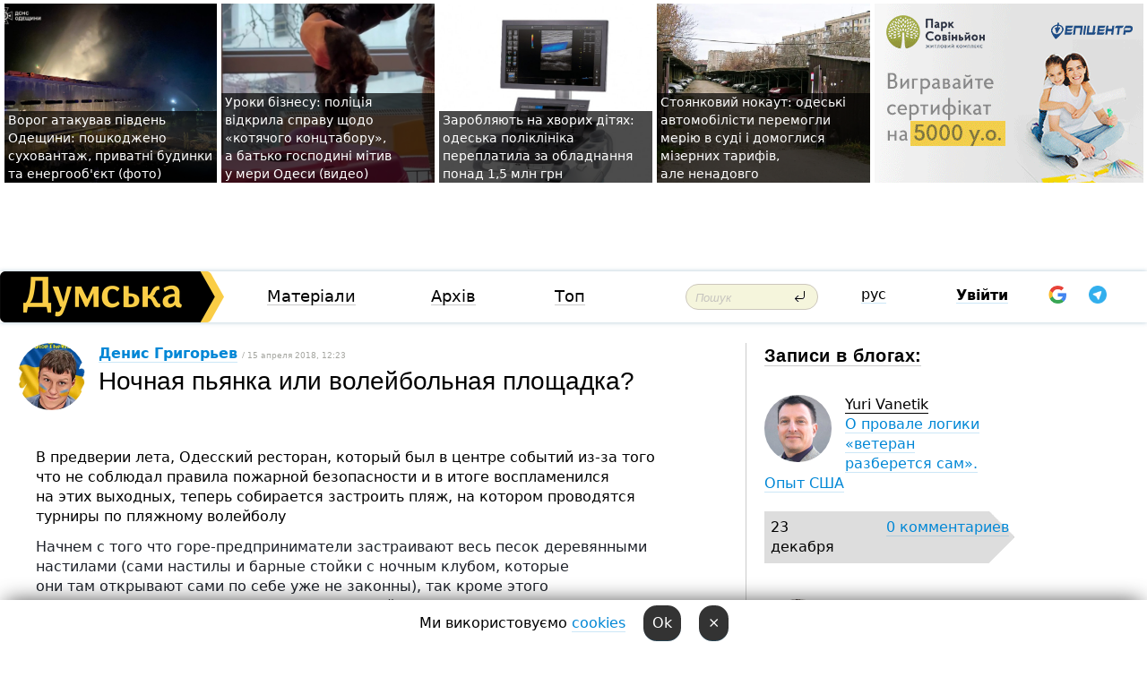

--- FILE ---
content_type: text/html; charset=windows-1251
request_url: https://dumskaya.net/post/nochnaya-pyanka-ili-voleybolnaya-ploshchadka/author/
body_size: 16980
content:
<!DOCTYPE html PUBLIC "-//W3C//DTD XHTML 1.0 Transitional//EN" "http://www.w3.org/TR/xhtml1/DTD/xhtml1-transitional.dtd">
<html>
<head>
<meta http-equiv="Content-Type" content="text/html; charset=windows-1251" />
<title>Денис Григорьев. Ночная пьянка или волейбольная площадка? </title>
<meta name="apple-itunes-app" content="app-id=980928710">
<meta name="google-play-app" content="app-id=com.wininteractive.dumskaya">
<meta property="fb:app_id" content="192205030793137" />
<meta name="robots" content="max-image-preview:standard">

<meta http-equiv="X-UA-Compatible" content="IE=edge" />
<meta name="geo.position" content="46.466667;30.733333" />
<meta name="ICBM" content="46.466667, 30.733333" />
<meta name="geo.placename" content="Odessa, Ukraine" />
<meta name="geo.region" content="ua" />
<meta name="google-signin-client_id" content="192778080836-sl2lvtcv4ptsj6cgpp99iq5cgldh1bmq.apps.googleusercontent.com">
 <link rel="stylesheet" type="text/css" href="/css/main28.css?5" media="screen" />

<link rel="stylesheet" type="text/css" href="/css/print.css" media="print" />




<!--[if IE]>
<link rel="stylesheet" type="text/css" href="/css/ie.css"  media="screen"/>
<![endif]-->
<link rel="SHORTCUT ICON" href="/i3/favicon.png" />



<!-- Google tag (gtag.js) 
<script async src="https://www.googletagmanager.com/gtag/js?id=G-2EMXL010BL"></script>
<script>
  window.dataLayer = window.dataLayer || [];
  function gtag(){dataLayer.push(arguments);}
  gtag('js', new Date());

  gtag('config', 'G-2EMXL010BL');
</script>


<script async src="https://securepubads.g.doubleclick.net/tag/js/gpt.js"></script>
-->


<script type="text/javascript" src="/js/lightbox2/js/prototype.js"></script>
<script type="text/javascript" src="/js/lightbox2/js/scriptaculous.js?load=effects,builder"></script>
<script type="text/javascript" src="/js/lightbox2/js/lightbox.js"></script>
<link rel="stylesheet" href="/js/lightbox2/css/lightbox.css" type="text/css" media="screen" /> <script type="text/javascript" src="/js/main5.js?3"></script>
 	
<link rel="image_src" href="http://dumskaya.net/pics/userpics/userpic37388.jpg" />
<meta property="og:image" content="http://dumskaya.net/pics/userpics/userpic37388.jpg"/><script type="text/javascript" src="/js/swfobject.js"></script>
<!--<script type="text/javascript" src="/js/adriver.core.2.js"></script>-->
<script src="https://apis.google.com/js/platform.js" async defer></script>


<!-- Meta Pixel Code -->
<script>
  !function(f,b,e,v,n,t,s)
  {if(f.fbq)return;n=f.fbq=function(){n.callMethod?
  n.callMethod.apply(n,arguments):n.queue.push(arguments)};
  if(!f._fbq)f._fbq=n;n.push=n;n.loaded=!0;n.version='2.0';
  n.queue=[];t=b.createElement(e);t.async=!0;
  t.src=v;s=b.getElementsByTagName(e)[0];
  s.parentNode.insertBefore(t,s)}(window, document,'script',
  'https://connect.facebook.net/en_US/fbevents.js');
  fbq('init', '194518193344446');
  fbq('track', 'PageView');
</script>
<noscript><img height="1" width="1" style="display:none"
  src="https://www.facebook.com/tr?id=194518193344446&ev=PageView&noscript=1"
/></noscript>
<!-- End Meta Pixel Code -->


</head>




<body onload="" >

<header>

<noindex class=counter>
</noindex>

<div id=tops style='max-width:100%; width:100%;'>
<a name=top></a>

<!-- 2 2    --><!-- banner 1179 ЗАРС_ПК: priority: 2 shows:0<Br> --><!-- banner 1165 зезман2: priority: 1 shows:0<Br> --><!-- [ 0 ]--><table width=100% style='margin-top:3px;'><tr>
<td>


<table class=topstable style='width:100%; max-width:100%'><tr>
<td style='width:3px;'>&nbsp;</td>



<td class=tops style='background: url(/pics/b6/newsvideopic_vrag-atakoval-yug-odesskoy-oblasti-povrezhden-su189814_54313.jpg) no-repeat; 
background-position: center top; background-size:cover; text-indent:0; padding:0 ;height:200px; vertical-align:bottom; ; cursor: pointer;' onclick="window.location='/news/vrag-atakoval-yug-odesskoy-oblasti-povrezhden-su-189814/';">
<div style='margin-left:4px; margin-right:4px; box-shadow: 4px 0 0 rgba(0,0,0,0.7), -4px 0 0 rgba(0,0,0,0.7); background:rgba(0,0,0,0.7);'><a href=/news/vrag-atakoval-yug-odesskoy-oblasti-povrezhden-su-189814/ style='text-indent:0; color:#fff; font-size:14px;
   display: inline; margin-bottom:0; line-height:20px; border: none; text-decoration: none;'>Ворог атакував південь Одещини: пошкоджено суховантаж, приватні будинки та&nbsp;енергооб'єкт (фото) </a></div>
</td>
<td style='width:3px;'>&nbsp;</td>
<td class=tops style='background: url(/pics/b9/13377newsvideopic_startapy-na-boli-otetc-hozyayki-koshachego-kontc1766421539189808.jpg) no-repeat; 
background-position: center top; background-size:cover; text-indent:0; padding:0 ;height:200px; vertical-align:bottom; ; cursor: pointer;' onclick="window.location='/news/startapy-na-boli-otetc-hozyayki-koshachego-kontc-189808/';">
<div style='margin-left:4px; margin-right:4px; box-shadow: 4px 0 0 rgba(0,0,0,0.7), -4px 0 0 rgba(0,0,0,0.7); background:rgba(0,0,0,0.7);'><a href=/news/startapy-na-boli-otetc-hozyayki-koshachego-kontc-189808/ style='text-indent:0; color:#fff; font-size:14px;
   display: inline; margin-bottom:0; line-height:20px; border: none; text-decoration: none;'>Уроки бізнесу: поліція відкрила справу щодо «котячого концтабору», а&nbsp;батько господині мітив у&nbsp;мери Одеси (видео) </a></div>
</td>
<td style='width:3px;'>&nbsp;</td>
<td class=tops style='background: url(/pics/b8/newsvideopic_korruptcionnaya-arifmetika-na-bolnyh-detyah189755_59744.jpg) no-repeat; 
background-position: center top; background-size:cover; text-indent:0; padding:0 ;height:200px; vertical-align:bottom; ; cursor: pointer;' onclick="window.location='/news/korruptcionnaya-arifmetika-na-bolnyh-detyah-189755/';">
<div style='margin-left:4px; margin-right:4px; box-shadow: 4px 0 0 rgba(0,0,0,0.7), -4px 0 0 rgba(0,0,0,0.7); background:rgba(0,0,0,0.7);'><a href=/news/korruptcionnaya-arifmetika-na-bolnyh-detyah-189755/ style='text-indent:0; color:#fff; font-size:14px;
   display: inline; margin-bottom:0; line-height:20px; border: none; text-decoration: none;'>Заробляють на&nbsp;хворих дітях: одеська поліклініка переплатила за&nbsp;обладнання понад 1,5&nbsp;млн&nbsp;грн&nbsp;</a></div>
</td>
<td style='width:3px;'>&nbsp;</td>
<td class=tops style='background: url(/pics/b2/40098newsvideopic_pobeda-avtomobilistov-ne-nenadolgo-sud-priznal-n1765985282189769.jpg) no-repeat; 
background-position: center top; background-size:cover; text-indent:0; padding:0 ;height:200px; vertical-align:bottom; ; cursor: pointer;' onclick="window.location='/news/pobeda-avtomobilistov-ne-nenadolgo-sud-priznal-n-189769/';">
<div style='margin-left:4px; margin-right:4px; box-shadow: 4px 0 0 rgba(0,0,0,0.7), -4px 0 0 rgba(0,0,0,0.7); background:rgba(0,0,0,0.7);'><a href=/news/pobeda-avtomobilistov-ne-nenadolgo-sud-priznal-n-189769/ style='text-indent:0; color:#fff; font-size:14px;
   display: inline; margin-bottom:0; line-height:20px; border: none; text-decoration: none;'>Стоянковий нокаут: одеські автомобілісти перемогли мерію в&nbsp;суді і&nbsp;домоглися мізерних тарифів, але&nbsp;ненадовго </a></div>
</td>
<td style='width:3px;'>&nbsp;</td>
</tr></table>

</td>




<td height=214 width=304>
<!--!2--><!--ban2--> <noindex><a href=/ad//click/?ban=1179 target=_blank rel=nofollow class=nobo style='border:none'><img  class=nobo  src=/banner/zarspk/ alt='ЗАРС_ПК' ></a><br></noindex> <!--]ban2-->
</td>

</tr></table></div>


<nav id=nav class=nav> <!-- ng 18px -->
<div id=menuitems style='background-color:#fff;'>

<div class=logocell><a href=/ title='Думская - новости Одессы, анализ одесской политики. Интересные новости в Одессе 
 и аналитические статьи.' style='height:57px;font-size:0; border:none;'><img src=/i/logoua.png 
alt='Думская - новости Одессы, анализ одесской политики. 
Интересные новости в Одессе и аналитические статьи.' style='display:inline-block;height:57px;'>
</a></div>
<div class=rightcell>  <!-- right cell -->
<div class=innertable>  <!-- inner table -->

<!-- menu cell -->
<div class=cell2pc></div>
<div class=menuitemscell>

<!-- menu table-->
<div class=menutable> 
<div style='display: table-cell; width:26%; text-align:left;'><a title='...... .. ......' href=/articles/ class=menuitem>Матеріали</a></div><div style='display: table-cell; width:25%;'><a title='Архив' href=/allnews/ class=menuitem>Архів</a></div><div style='display: table-cell; width:23%;'><a title='Найбільш популярні новини Одеси за тиждень' href=/topweek/ class=menuitem>Топ</a></div></div>
</div>
<!--<div class=cell2pc></div>-->
<!--<div class=cellline></div>-->
<!-- search cell -->
<div class=cellsearch>
<form class=searchform action=/search/// method=get style=''><div style='position:relative; width:100%'>
<input id=first class=searchinp type=text name=query placeholder='Пошук' 
onfocus="this.placeholder = ''" onblur="this.placeholder = 'Поиск'" >
<input type=image src=/i/enter.png class=searchgo>
</div></form></div>
<!--<div class=cellline></div>-->
<div style='display: table-cell; width:6%;'><div style='padding-top:15px;'><a style='color:#000' href=/setlang/ru/>рус</a></div> </div>
<script>
function showuserinfo()
{ 
 g('userinfo').className="userinfovisible";
 document.body.addEventListener('click', boxCloser, false);
}

function hideuserinfo()
{ 
 g('userinfo').className="userinfohidden";
 document.body.removeEventListener('click', boxCloser, false);
}

var last=0;

function ts()
{
 return new Date().getTime()/1000;
}

function shownewcomments()
{ 
 if (ts()-last<0.1) return;
 document.body.addEventListener('click', boxCloser, false);
 g('newcomments').className="newcommentsvisible";
 g('newcomments').style.display='block';
 g('nclink').href="javascript:hidenewcomments()";
 last=ts();
}

function hidenewcomments()
{ 
 if (ts()-last<0.1) return;
 document.body.removeEventListener('click', boxCloser, false);
 g('newcomments').className="newcommentshidden";
 g('newcomments').style.display='none';
 g('nclink').href="javascript:shownewcomments()";
 last=ts();
}


function boxCloser(e)
{
//alert(e.target.id);
  if (e.target.id != 'userinfo' && e.target.id != 'newcomments' && e.target.id != 'login' && e.target.id != 'psw')
  {
    hideuserinfo();
    hidenewcomments();
  }
}  

window.onscroll = function() {
t=window.pageYOffset;
 if (t>302){
 g('nav').className='navfixed';
 document.getElementsByTagName("BODY")[0].style.marginTop='141px';
 document.getElementById("newcomments").style.top='57px';
}
else
{
 g('nav').className='nav';
 document.getElementsByTagName("BODY")[0].style.marginTop='0';
 document.getElementById("newcomments").style.top='360px';
}
}

</script>
<!--<div class=cell2pc></div>-->
<div class=celluser style='text-align: center;'>
<div class=cellnouser style='height:30px; width:335px; vertical-align:middle; text-align:center;'><div class=cell1user style='text-align:center; margin:0 auto;'>
<div style='display: inline-block;position: relative;'>
<div style='display: inline-block;'>
<a href=javascript:showuserinfo()  id=pp
 style='color:#000;text-decoration:none;margin-left:0;display:inline-block;line-height:16px;'><b>Увійти</b></a><script>

  function urlencode( s )
   {
      return encodeURIComponent( s );
   }


function authInfo(data) {
uid=data.session.user.id;
first_name=data.session.user.first_name;
last_name=data.session.user.last_name;
hash="expire="+data.session.expire+"&mid"+data.session.mid+"&secret="+data.session.secret+"&sid="+data.session.sid+"&sig="+data.session.sig;
window.location="/vkreg///"+urlencode(uid)+"/?returnurl="+urlencode(window.location.href)+"&name="+urlencode(first_name)+" "+urlencode(last_name)+"&hash="+urlencode(hash);
}

</script>
<!--<img src=/i3/fb-login.gif id=zz onclick="FB.login( registerfb(), {scope: 'email'})  " style='margin-left:20px;padding-bottom:3px;vertical-align:middle;cursor:pointer;width:20px;height:20px;'>
-->

      <script>


var accessToken='';

function registerfb()
{
FB.api('/me', function(response) {

FB.getLoginStatus(function(response) {
 accessToken=response.authResponse.accessToken;
});
var name= response.name;
var email= response.email;
var id= response.id; 
var link= response.link;
var public_key = accessToken;
window.location="/fbreg///?fbid="+urlencode(id)+"&fbname="+urlencode(name)+"&fburl="+urlencode('/post/nochnaya-pyanka-ili-voleybolnaya-ploshchadka/author//')+"&fbemail="+urlencode(email)+"&key="+urlencode(public_key);
});
}
        window.fbAsyncInit = function() {
          FB.init({
            appId      : '192205030793137',
            version    : 'v3.2',
            status     : true, 
            cookie     : true,
            xfbml      : true,
            oauth      : true,
          });
        };
        (function(d){
           var js, id = 'facebook-jssdk'; if (d.getElementById(id)) {return;}
           js = d.createElement('script'); js.id = id; js.async = true;
           js.src = "//connect.facebook.net/en_US/sdk.js";
           d.getElementsByTagName('head')[0].appendChild(js);
         }(document));
      </script>

<div  style='display:inline-block; padding-left:15px;vertical-align:middle;' id=fblog>  <div id="fb-root"></div>
<div class="fb-login-button" on-login="registerfb()" data-scope="email">&rarr;</div></div>

<div class="g-signin2" data-onsuccess="onSignIn" id=gbtn style='display:none;'></div>



<form id=gform2 method=post action="/googlereg/" style='display:none;'>
<input type=hidden name=gid id=gid2>
<input type=hidden name=nickname id=nickname2>
<input type=hidden name=email id=email2>
<input type=hidden name=pic id=pic2>
<input type=hidden name=backurl value="/post/nochnaya-pyanka-ili-voleybolnaya-ploshchadka/author//">
</form>

<div id=tgbtn style='display:none;'><script async src="https://telegram.org/js/telegram-widget.js?22" data-telegram-login="dumskayalogin_bot" data-size="small" data-auth-url="https://dumskaya.net/telegram//login/" data-request-access="write"></script>
</div>


<script>
function onSignIn(googleUser)
{
 var profile = googleUser.getBasicProfile();
 g('gid2').value=profile.getId();
 g('nickname2').value=profile.getName();
 g('email2').value=profile.getEmail();
 g('pic2').value=profile.getImageUrl();
 g('gform2').submit();
}

function z()
{
show('gbtn');
hide('xx');
hide('zz');
hide('tg');
hide('fblog');
hide('pp');
}

function tg()
{
show('tgbtn');
hide('xx');
hide('zz');
hide('fblog');
hide('tg');
hide('pp');
}

</script>

<img src=/i3/google.png id=xx onclick="z();" 
style='margin-left:20px;padding-bottom:3px;vertical-align:middle;cursor:pointer;width:20px;height:20px;'>

<img src=/i/telegram.png id=tg onclick="tg();" 
style='margin-left:20px;padding-bottom:3px;vertical-align:middle;cursor:pointer;width:20px;height:20px;'>
</div>
<div id=userinfo class=userinfohidden style='position:absolute;width:250px;left:-90px;'><div style='padding:20px;' >
<center ><b>Войти</b></center><br>
<form action=/enter/ method=post>
<input type=hidden id=turing name=turing value=43>
<script>
 document.getElementById('turing').value='42';
</script>
<input type=hidden name=backurl value=''>

<table id=userinfo1>
<tr><td width=150 style='padding-top:3px;'>E-mail<br><br> </td><td> 
<input type=text id=login name=login value='' class=inp17>  </td></tr>
<tr><td style='padding-top:3px;'>Пароль<br><br></td><td> <input type=password id=psw name=password class=inp17>  </td></tr>
</tr>



<tr><td></td>  <td align=right><input name=submitbutton type=submit value='Увійти' style=';width:90px; display:block;'>
</td><td> 

</table>
</form>
<Br><a href=/register/>Реєстрація</a><br><a href=/skleroz/>Відновлення паролю</a>
</div>
</div>
</div>
</div>
</div>


<div id=newcomments class=newcommentshidden><div style='padding:8px;font-size:13px; font-weight:bold;'> Нові коментарі:</div></div>
</div>

</div><!-- inner table -->
</div> <!-- right cell -->
</div> <!-- menuitems -->

</nav>

</header>
<br>



<div class=content>
<script>
  AJAX2("/ajaxcounter///?page=6718&pclass=22&mob=0");
</script>
<img src="/ajaxcounter///?page=6718&pclass=22&mob=0" width=1 height=1 style='visibility:none'>

<table width=100%><tr>


<td  class=newscol style='padding-right:20px; width:65%;'> 

<div class=lh15>
<table><tr>
 



<td style='padding-right:15px;'> <a href=/user/denis-grigorev/ class=upic style='border-bottom:none;'><img src=/pics/auserpics/userpic37388.jpg  style='-webkit-border-radius: 38px;   -moz-border-radius: 38px;    border-radius: 38px;'></a> </td>
<td> <a href=/user/denis-grigorev/ class=user>Денис Григорьев</a> <span class=gray> / 15 апреля 2018, 12:23</span> 
<h1>Ночная пьянка или волейбольная площадка?</h1>


</td></tr></table>

</div>
<div style='max-width:700px;padding:20px;'>
 
<br>
<p&nbsp;style=" 0px&nbsp;0px&nbsp;6px; helvetica, arial, sans-serif; color: #1d2129;">В предверии лета, Одесский ресторан, который был&nbsp;в&nbsp;центре событий из-за того что&nbsp;не&nbsp;соблюдал правила пожарной безопасности и&nbsp;в&nbsp;итоге воспламенился на&nbsp;этих выходных, теперь собирается застроить пляж, на&nbsp;котором проводятся турниры по&nbsp;пляжному волейболу</p><p style=" 6px 0px; helvetica, arial, sans-serif; color: #1d2129;">Начнем с&nbsp;того что&nbsp;горе-предприниматели застраивают весь песок деревянными настилами (сами настилы и&nbsp;барные стойки с&nbsp;ночным клубом, которые они&nbsp;там&nbsp;открывают сами по&nbsp;себе уже&nbsp;не&nbsp;законны), так&nbsp;кроме этого они&nbsp;еще&nbsp;и&nbsp;решили застроить<span class="text_exposed_show" style="display: inline;"> пляж, на&nbsp;который, на&nbsp;сколько мне&nbsp;известно, у&nbsp;них&nbsp;нет&nbsp;вообще никаких документов. <br>Любители пляжного волейбола обратились к&nbsp;с&nbsp;просьбой осветить неприятную ситуацию, связанную с&nbsp;попыткой захвата площадок для&nbsp;пляжного волейбола на&nbsp;пляже на&nbsp;13-й станции Большого Фонтана.</span></p><p></p><p style=" 0px 0px 6px;">Завтра на&nbsp;аппаратном совещании буду поднимать вопрос о&nbsp;законности данного мероприятия, и&nbsp;почему одесситы должны страдать из-за того, что&nbsp;кто-то решил заработать&#133</p><p style=" 0px 0px 6px;"><a class="piclink" href="/pics1/c37388-1523784179.jpg" rel="lightbox[1]"><img class=makeframenolink src="/pics1/a37388-1523784179.jpg" alt="" /></a><a class="piclink" href="/pics1/c37388-1523784186.jpg" rel="lightbox[1]"><img class=makeframenolink src="/pics1/a37388-1523784186.jpg" alt="" /></a></p> &nbsp;<br>



</div>

<br>

<br>
<div class=hideprint>
<!--<b></b><br>-->
<div class=line3> </div>
    

<i >Пост розміщений стороннім користувачем нашого сайту. Думка редакції може не збігатися з думкою користувача<br><br><br></i>


<script>
function comform(id)
{
var t='<br><form action=/comment/'+id+'/addcomment// method=post id=f'+id+' style=display:inline onsubmit="return socialsubmit('+id+')">';
t+='<input type=hidden name=returnurl value="/post/nochnaya-pyanka-ili-voleybolnaya-ploshchadka/author//">';
t+='<textarea name=comment class=sendtextbig id=text'+id+'></textarea><div style="display:none; padding:5px; background:#eee;" id=putpic'+id+'>Адреса картинки в інтернеті: <input type=text name=picsource style="width:400px" id=putpicsrc'+id+'></div><input type=submit value="Відповісти" name=ans><input type=button value="Вставити картинку" onclick=putpic('+id+') id=putpicbtn'+id+'><Br></form> ';
x=g('comm'+id);
x.innerHTML=t;
g('text'+id).focus();
}

function unhidecom(id)
{
 hide('hidlink'+id);
 show('hidden'+id);
}
</script>


<a name=comments> </a> <!--<B>Комментарии:</b> 
<br> --> <br> 



<script>

var setid=0;
var txt0='';

function ReplaceAll(Source,stringToFind,stringToReplace){
  var temp = Source;
    var index = temp.indexOf(stringToFind);
        while(index != -1){
            temp = temp.replace(stringToFind,stringToReplace);
            index = temp.indexOf(stringToFind);
        }
        return temp;
}

function save(id)
{
 txt= g('ed'+id).value;
 txt=ReplaceAll(txt,".","&#46;");
 txt=encodeURIComponent(txt);
//alert(txt);
 AJAX("/comment//saveedit/"+id+"/"+ txt +"/");
}

function cancel(id)
{
 g('ctxt'+id).innerHTML=txt0;
 show('edlink'+id);
}

function editcom(id)
{
 hide('edlink'+id);
 txt0=g('ctxt'+id).innerHTML;
 txt=ReplaceAll(txt0,"<br>",String.fromCharCode(10));
 txt=ReplaceAll(txt,"&laquo;",'"');
 txt=ReplaceAll(txt,"&raquo;",'"');
 txt=ReplaceAll(txt,"&nbsp;",' ');
 txt=ReplaceAll(txt,"&mdash;",'-');

 txt=ReplaceAll(txt,"Сохранить изменения Отмена",'');


 txt=ReplaceAll(txt,"«",'"');
 txt=ReplaceAll(txt,"»",'"');

 txt=ReplaceAll(txt,"https://www.youtube.com/embed/", ">https://www.youtube.com/watch?v=");
 txt=ReplaceAll(txt,'" frameborder=','<');

 txt=txt.replace(/(<([^>]+)>)/ig,"");
 g('ctxt'+id).innerHTML="<textarea id=ed"+id+" style='width:400px; height:200px;'>"+txt+"</textarea><br><button onclick=save("+id+") style='padding:5px;'>Зберегти зміни</button> <button onclick=cancel("+id+") style='padding:5px;'>Відмінити</button>";
}


function win2utf(s)
{
 var t='';
   for(var i=0; i<s.length; i++)
    {
       c=s[i].charCodeAt(0);
       if (c<=127 || c>255) {t+=String.fromCharCode(c); continue; }
       if (c>=192 && c<=207)    {t+=String.fromCharCode(208)+'"'. String.fromCharCode(c-48); continue; }
       if (c>=208 && c<=239) {t+=String.fromCharCode(208)+String.fromCharCode(c-48); continue; }
       if (c>=240 && c<=255) {t+=String.fromCharCode(209)+String.fromCharCode(c-112); continue; }
       if (c==184) { t+=String.fromCharCode(209)+String.fromCharCode(209); continue; };
            if (c==168) { t+=String.fromCharCode(208)+String.fromCharCode(129);  continue; };
            if (c==184) { t+=String.fromCharCode(209)+String.fromCharCode(145); continue; };
            if (c==168) { t+=String.fromCharCode(208)+String.fromCharCode(129); continue; };
            if (c==179) { t+=String.fromCharCode(209)+String.fromCharCode(150); continue; };
            if (c==178) { t+=String.fromCharCode(208)+String.fromCharCode(134); continue; };
            if (c==191) { t+=String.fromCharCode(209)+String.fromCharCode(151); continue; };
            if (c==175) { t+=String.fromCharCode(208)+String.fromCharCode(135); continue; };
            if (c==186) { t+=String.fromCharCode(209)+String.fromCharCode(148); continue; };
            if (c==170) { t+=String.fromCharCode(208)+String.fromCharCode(132); continue; };
            if (c==180) { t+=String.fromCharCode(210)+String.fromCharCode(145); continue; };
            if (c==165) { t+=String.fromCharCode(210)+String.fromCharCode(144); continue; };
            if (c==184) { t+=String.fromCharCode(209)+String.fromCharCode(145); continue; };
   }
   return t;
}



function socialsubmit(id)
{
 
 
 if (!stop) g('f'+id).submit();
}


function showthread(id)
{
 hide('show'+id);
 show('data'+id);
}

function putpic(id)
{
 show('putpic'+id);
 g('putpicsrc'+id).focus();
 hide('putpicbtn'+id);
}

function admindel(id)
{
 AJAX("/index.php?class=27&id="+id+"&delcom=1");
}

function adminhide(id)
{
 AJAX("/index.php?class=27&id="+id+"&delcom=5");
}

function adminshow(id)
{
 AJAX("/index.php?class=27&id="+id+"&delcom=6");
}


function checkpic(id)
{
 var pic=g('compic'+id);

 if (pic.width>2200 || pic.height>2200)
 {
  pic.src='';
  pic.height=0;
  pic.width=0;
 }
else
{
 if (pic.width>900)
  pic.width=600;
 else
 if (pic.height>600) pic.height=600;
}
}


</script>



<div><a name=comment2485681></a>
 <div class=pb10  id=hidden2485681  >
<table><tr><td class=comtd1><a href=/user/mikhail-golubev/ title='Mikhail Golubev' style='border-bottom: none;'><img width=75 height=75 src=/pics/auserpics/userpic36731.jpg alt='Mikhail Golubev' style='-webkit-border-radius: 38px; -moz-border-radius: 38px; border-radius: 38px;'></a></td><td cla1ss=comtd2>
<div style='background-color:#eee; border-radius:15px; padding:15px; color :#000; '>

<div style='min-height:25px;'><a href=/user/mikhail-golubev/ class=user>Mikhail Golubev</a>    <a href=/post/nochnaya-pyanka-ili-voleybolnaya-ploshchadka/author/#comment2485681 class=comdate>15 апреля 2018, 18:29</a> &nbsp;   &nbsp; <span id=q2485681>+3</span> &nbsp;  &nbsp;&nbsp;&nbsp; </div>
 <div id=ctxt2485681>очевидно, что&nbsp;нужно руководствоваться законом, а&nbsp;не&nbsp;пожеланиями интернет-пользователей, многие из&nbsp;которых при&nbsp;такой постановке вопроса вполне могут быть не&nbsp;за&nbsp;волейбол</div>
</div> 
&nbsp;&nbsp; <a class=comans href=javascript:comform(2485681)>Відповісти</a> &nbsp;&nbsp;&nbsp;  

 <div id=comm2485681></div>

</td></tr></table>

</div><div class=comansd></div></div><div><a name=comment2485699></a>
 <div class=pb10  id=hidden2485699  >
<table><tr><td class=comtd1><a href=/user/c-cattani/ title='C. Cattani' style='border-bottom: none;'><img width=75 height=75 src=/pics/auserpics/userpic82307.jpg alt='C. Cattani' style='-webkit-border-radius: 38px; -moz-border-radius: 38px; border-radius: 38px;'></a></td><td cla1ss=comtd2>
<div style='background-color:#eee; border-radius:15px; padding:15px; color :#000; '>

<div style='min-height:25px;'><a href=/user/c-cattani/ class=user>C. Cattani</a>    <a href=/post/nochnaya-pyanka-ili-voleybolnaya-ploshchadka/author/#comment2485699 class=comdate>15 апреля 2018, 18:58</a> &nbsp;   &nbsp; <span id=q2485699>+4</span> &nbsp;  &nbsp;&nbsp;&nbsp; </div>
 <div id=ctxt2485699>У&nbsp;меня вопрос к&nbsp;автору &laquo;С&nbsp;чьего позволения происходит это&nbsp;доверяйский беспредел?&raquo;.</div>
</div> 
&nbsp;&nbsp; <a class=comans href=javascript:comform(2485699)>Відповісти</a> &nbsp;&nbsp;&nbsp;  

 <div id=comm2485699></div>

</td></tr></table>

</div><div class=comansd><div><a name=comment2485706></a>
 <div class=pb10  id=hidden2485706  >
<table><tr><td class=comtd1><a href=/user/odessit-i-grazhdanin/ title='Одессит и гражданин' style='border-bottom: none;'><img width=75 height=75 src=/pics/auserpic.gif alt='Одессит и гражданин' style='-webkit-border-radius: 38px; -moz-border-radius: 38px; border-radius: 38px;'></a></td><td cla1ss=comtd2>
<div style='background-color:#eee; border-radius:15px; padding:15px; color :#000; '>

<div style='min-height:25px;'><a href=/user/odessit-i-grazhdanin/ class=user>Одессит и гражданин</a>    <a href=/post/nochnaya-pyanka-ili-voleybolnaya-ploshchadka/author/#comment2485706 class=comdate>15 апреля 2018, 19:08</a> &nbsp;   &nbsp; <span id=q2485706>-4</span> &nbsp;  &nbsp;&nbsp;&nbsp; </div>
 <div id=ctxt2485706>В&nbsp;этот раз, похоже, этот &#34;беспредел&#34; &nbsp;&#34;доверяйскими&#34; методами и&nbsp;был&nbsp;пресечён, точнее, выжжен на&nbsp;корню.</div>
</div> 
&nbsp;&nbsp; <a class=comans href=javascript:comform(2485706)>Відповісти</a> &nbsp;&nbsp;&nbsp;  

 <div id=comm2485706></div>

</td></tr></table>

</div><div class=comansd></div></div></div></div><div><a name=comment2485705></a>
 <div class=pb10  id=hidden2485705  >
<table><tr><td class=comtd1><a href=/user/odessit-i-grazhdanin/ title='Одессит и гражданин' style='border-bottom: none;'><img width=75 height=75 src=/pics/auserpic.gif alt='Одессит и гражданин' style='-webkit-border-radius: 38px; -moz-border-radius: 38px; border-radius: 38px;'></a></td><td cla1ss=comtd2>
<div style='background-color:#eee; border-radius:15px; padding:15px; color :#000; '>

<div style='min-height:25px;'><a href=/user/odessit-i-grazhdanin/ class=user>Одессит и гражданин</a>    <a href=/post/nochnaya-pyanka-ili-voleybolnaya-ploshchadka/author/#comment2485705 class=comdate>15 апреля 2018, 19:05</a> &nbsp;   &nbsp; <span id=q2485705>-4</span> &nbsp;  &nbsp;&nbsp;&nbsp; </div>
 <div id=ctxt2485705>Оставим для&nbsp;полиции вопрос о&nbsp;причинно &mdash; следственной связи несоблюдения правил пожарной безопасности &laquo;горе &mdash; предпринимателей&raquo; и&nbsp;их&nbsp;намерением расширить зону пляжного сервиса. Интересно, а&nbsp;жители турецких и&nbsp;египетских &laquo;городов &mdash; курортов&raquo; тоже так&nbsp;активно протестуют против развлекательной инфраструктуры на&nbsp;своих пляжах? Или&nbsp;они&nbsp;понимают, что&nbsp;без&nbsp;современного качественного сервиса получить &laquo;ван доллар&raquo; от&nbsp;&laquo;качественного&raquo; &mdash; т.е. платежеспособного туриста &nbsp;не&nbsp;удастся? А&nbsp;без&nbsp;такого сервиса мы,&nbsp;как&nbsp;и&nbsp;раньше, будем наблюдать на&nbsp;пляжах &laquo;дешёвых засирателей песка&raquo;, для&nbsp;которых, его, очевидно, и&nbsp;хотим сохранить. И&nbsp;я&nbsp;бы&nbsp;понял, если бы&nbsp;против практически единственной процветающей в&nbsp;городе отрасли выступали бы&nbsp;&laquo;альтернативные работодатели&raquo;, наполняющие бюджет от&nbsp;успешного бизнеса. Но&nbsp;и&nbsp;это&nbsp;не&nbsp;так. Кто-то хочет использовать для&nbsp;&laquo;распилочных разборок&raquo; популизм в&nbsp;отношении ностальгирующих пенсионеров, которые &nbsp;страдают от&nbsp;того, что&nbsp;&laquo;кто-то решил заработать&raquo;, но,&nbsp;&nbsp;тем&nbsp;не&nbsp;менее, пенсию хотят получать вне&nbsp;зависимости от&nbsp;наполнения бюджета.</div>
</div> 
&nbsp;&nbsp; <a class=comans href=javascript:comform(2485705)>Відповісти</a> &nbsp;&nbsp;&nbsp;  

 <div id=comm2485705></div>

</td></tr></table>

</div><div class=comansd><div><a name=comment2486018></a>
 <div class=pb10  id=hidden2486018  >
<table><tr><td class=comtd1><a href=/user/pavel-shustov/ title='Павел Шустов' style='border-bottom: none;'><img width=75 height=75 src=/pics/auserpics/userpic88577.jpg alt='Павел Шустов' style='-webkit-border-radius: 38px; -moz-border-radius: 38px; border-radius: 38px;'></a></td><td cla1ss=comtd2>
<div style='background-color:#eee; border-radius:15px; padding:15px; color :#000; '>

<div style='min-height:25px;'><a href=/user/pavel-shustov/ class=user>Павел Шустов</a>   &nbsp; <img src=/i/flags/od.gif alt='страна по ip - od'> <a href=/post/nochnaya-pyanka-ili-voleybolnaya-ploshchadka/author/#comment2486018 class=comdate>16 апреля 2018, 12:14</a> &nbsp;   &nbsp; <span id=q2486018>0</span> &nbsp;  &nbsp;&nbsp;&nbsp; </div>
 <div id=ctxt2486018>а&nbsp;какие плюсы для&nbsp;человека никак не&nbsp;связанного с&nbsp;тур. индустрией в&nbsp;том, что&nbsp;она&nbsp;в&nbsp;городе развивается? минусы очевидны &mdash; подорожание всего, от&nbsp;жилья, до&nbsp;элементарных продуктов питания, в&nbsp;сезон наплыв отдыхающих, часто ведущих себя &#34;специфически&#34;, еще&nbsp;бОльшие пробки</div>
</div> 
&nbsp;&nbsp; <a class=comans href=javascript:comform(2486018)>Відповісти</a> &nbsp;&nbsp;&nbsp;  

 <div id=comm2486018></div>

</td></tr></table>

</div><div class=comansd><div id=show2486282 style='margin-left:70px;'><a href=javascript:showthread(2486282)><b>10 відповідей &rarr;</b></a><br></div> <div id=data2486282 style='padding:5px;border:2px solid #ddd; display:none;'> <div><a name=comment2486280></a>
 <div class=pb10  id=hidden2486280  >
<table><tr><td class=comtd1><a href=/user/odessit-i-grazhdanin/ title='Одессит и гражданин' style='border-bottom: none;'><img width=75 height=75 src=/pics/auserpic.gif alt='Одессит и гражданин' style='-webkit-border-radius: 38px; -moz-border-radius: 38px; border-radius: 38px;'></a></td><td cla1ss=comtd2>
<div style='background-color:#eee; border-radius:15px; padding:15px; color :#000; '>

<div style='min-height:25px;'><a href=/user/odessit-i-grazhdanin/ class=user>Одессит и гражданин</a>    <a href=/post/nochnaya-pyanka-ili-voleybolnaya-ploshchadka/author/#comment2486280 class=comdate>16 апреля 2018, 18:38</a> &nbsp;   &nbsp; <span id=q2486280>-4</span> &nbsp;  &nbsp;&nbsp;&nbsp; </div>
 <div id=ctxt2486280>Не&nbsp;буду повторять банальных фраз о&nbsp;налогах и&nbsp;пенсиях: для&nbsp;этого курортный бизнес нужно сначала вывести из&nbsp;тени, хотя бы&nbsp;до&nbsp;уровня единоналожников. Но&nbsp;даже &#34;чёрный нал&#34; подчиняется экономическому принципу &#34;мультипликатора&#34;: деньги, заработанные в&nbsp;курортной индустрии, пойдут на&nbsp;взятки чиновникам, покупку жилья в&nbsp;новостроях, будут пропиты и&nbsp;прогуляны в&nbsp;ресторанах, на&nbsp;рынках и&nbsp;в&nbsp;супермаркетах, потрачены на&nbsp;учёбу, развлечения и&nbsp;воспитание детей и,&nbsp;в&nbsp;конце концов, на&nbsp;лекарства, врачей, учителей, таксистов и&nbsp;парикмахеров. Кое-что, при&nbsp;этом, даже выйдет из&nbsp;&#34;тени&#34; и&nbsp;пополнит бюджет за&nbsp;счёт налогов выше упомянутых граждан и&nbsp;сфер. Если не&nbsp;верите &mdash; вспомните, как&nbsp;выглядят в&nbsp;часы &#34;пик&#34;, да&nbsp;и&nbsp;просто, среди дня&nbsp;главные городские улицы, пройдитесь по&nbsp;новостроям у&nbsp;моря &mdash; все&nbsp;эти&nbsp;деньги там&#133</div>
</div> 
&nbsp;&nbsp; <a class=comans href=javascript:comform(2486280)>Відповісти</a> &nbsp;&nbsp;&nbsp;  

 <div id=comm2486280></div>

</td></tr></table>

</div><div class=comansd><div><a name=comment2486488></a>
 <div class=pb10  id=hidden2486488  >
<table><tr><td class=comtd1><a href=/user/pavel-shustov/ title='Павел Шустов' style='border-bottom: none;'><img width=75 height=75 src=/pics/auserpics/userpic88577.jpg alt='Павел Шустов' style='-webkit-border-radius: 38px; -moz-border-radius: 38px; border-radius: 38px;'></a></td><td cla1ss=comtd2>
<div style='background-color:#eee; border-radius:15px; padding:15px; color :#000; '>

<div style='min-height:25px;'><a href=/user/pavel-shustov/ class=user>Павел Шустов</a>   &nbsp; <img src=/i/flags/od.gif alt='страна по ip - od'> <a href=/post/nochnaya-pyanka-ili-voleybolnaya-ploshchadka/author/#comment2486488 class=comdate>17 апреля 2018, 00:07</a> &nbsp;   &nbsp; <span id=q2486488>+1</span> &nbsp;  &nbsp;&nbsp;&nbsp; </div>
 <div id=ctxt2486488>ну&nbsp;я&nbsp;рад&nbsp;за&nbsp;тех, у&nbsp;кого что-то оседает прямо или&nbsp;косвенно, но&nbsp;мне, имеющему доход из&nbsp;источников совершенно не&nbsp;связанных с&nbsp;родным городом, было бы&nbsp;удобнее, чтобы он&nbsp;оставался старой доброй Одессой, а&nbsp;не&nbsp;превращался во&nbsp;всеукраинский курорт, попутно повышая стоимость всего (уже про&nbsp;ценообразование в&nbsp;сфере услуг молчу, &#34;ЭТА Ж&nbsp;ОДЕССА&#34;).<br>понятно, что&nbsp;это&nbsp;мое&nbsp;брюзжание ничего не&nbsp;изменит и&nbsp;проще самому удалиться в&nbsp;другой город, но&nbsp;желания такого пока нет.</div>
</div> 
&nbsp;&nbsp; <a class=comans href=javascript:comform(2486488)>Відповісти</a> &nbsp;&nbsp;&nbsp;  

 <div id=comm2486488></div>

</td></tr></table>

</div><div class=comansd><div><a name=comment2486569></a>
 <div class=pb10  id=hidden2486569  >
<table><tr><td class=comtd1><a href=/user/odessit-i-grazhdanin/ title='Одессит и гражданин' style='border-bottom: none;'><img width=75 height=75 src=/pics/auserpic.gif alt='Одессит и гражданин' style='-webkit-border-radius: 38px; -moz-border-radius: 38px; border-radius: 38px;'></a></td><td cla1ss=comtd2>
<div style='background-color:#eee; border-radius:15px; padding:15px; color :#000; '>

<div style='min-height:25px;'><a href=/user/odessit-i-grazhdanin/ class=user>Одессит и гражданин</a>    <a href=/post/nochnaya-pyanka-ili-voleybolnaya-ploshchadka/author/#comment2486569 class=comdate>17 апреля 2018, 09:10</a> &nbsp;   &nbsp; <span id=q2486569>-3</span> &nbsp;  &nbsp;&nbsp;&nbsp; </div>
 <div id=ctxt2486569>Ваша&nbsp;позиция понятна. Но&nbsp;город &mdash; это, прежде всего, те&nbsp;люди, которые живут и&nbsp;кормятся в&nbsp;нём. Иначе его&nbsp;не&nbsp;станет. Нам&nbsp;в&nbsp;&#34;наследство&#34; досталась &#34;совковая промышленность&#34; (она, практически, мертва), курортная инфраструктура (с&nbsp;июня по&nbsp;сентябрь у&nbsp;нас&nbsp;&#34;таки курорт&#34;) и&nbsp;портовая инфраструктура, которая развилась, обрастя разномастной международной торговлей. Плюс моряки &mdash; их&nbsp;деньги тоже не&nbsp;делают город дешевле. Кстати, такой наш&nbsp;город &nbsp;был&nbsp;всегда, этим он&nbsp;отличался от&nbsp;&#34;условного Кировограда&#34;. С&nbsp;этого и&nbsp;кормится город, который Вы&nbsp;&#34;не имеете желания покидать&#34;, а,&nbsp;если и&nbsp;покинете, то,&nbsp;всё&nbsp;равно будете считать его&nbsp;родным.</div>
</div> 
&nbsp;&nbsp; <a class=comans href=javascript:comform(2486569)>Відповісти</a> &nbsp;&nbsp;&nbsp;  

 <div id=comm2486569></div>

</td></tr></table>

</div><div class=comansd></div></div></div></div></div></div><div><a name=comment2486282></a>
 <div class=pb10  id=hidden2486282  >
<table><tr><td class=comtd1><a href=/user/odessit-i-grazhdanin/ title='Одессит и гражданин' style='border-bottom: none;'><img width=75 height=75 src=/pics/auserpic.gif alt='Одессит и гражданин' style='-webkit-border-radius: 38px; -moz-border-radius: 38px; border-radius: 38px;'></a></td><td cla1ss=comtd2>
<div style='background-color:#eee; border-radius:15px; padding:15px; color :#000; '>

<div style='min-height:25px;'><a href=/user/odessit-i-grazhdanin/ class=user>Одессит и гражданин</a>    <a href=/post/nochnaya-pyanka-ili-voleybolnaya-ploshchadka/author/#comment2486282 class=comdate>16 апреля 2018, 18:43</a> &nbsp;   &nbsp; <span id=q2486282>-4</span> &nbsp;  &nbsp;&nbsp;&nbsp; </div>
 <div id=ctxt2486282>Кстати, именно &#34;специфически ведущие себя отдыхающие&#34; и&nbsp;являются &#34;засирателями&#34; наших пляжей. Сегодня уровень достатка уже&nbsp;в&nbsp;значительной мере отражается на&nbsp;уровне культурном. Но&nbsp;для&nbsp;этого контингента нужен соответствующий сервис, который есть в&nbsp;Турции и&nbsp;в&nbsp;Египте, а&nbsp;нам&nbsp;&mdash; не&nbsp;нужен.</div>
</div> 
&nbsp;&nbsp; <a class=comans href=javascript:comform(2486282)>Відповісти</a> &nbsp;&nbsp;&nbsp;  

 <div id=comm2486282></div>

</td></tr></table>

</div><div class=comansd><div><a name=comment2486875></a>
 <div class=pb10  id=hidden2486875  >
<table><tr><td class=comtd1><a href=/user/mihail-grebenyuk/ title='Mihail  Grebenyuk' style='border-bottom: none;'><img width=75 height=75 src=/pics/auserpics/userpic129915.jpg alt='Mihail  Grebenyuk' style='-webkit-border-radius: 38px; -moz-border-radius: 38px; border-radius: 38px;'></a></td><td cla1ss=comtd2>
<div style='background-color:#eee; border-radius:15px; padding:15px; color :#000; '>

<div style='min-height:25px;'><a href=/user/mihail-grebenyuk/ class=user>Mihail  Grebenyuk</a>    <a href=/post/nochnaya-pyanka-ili-voleybolnaya-ploshchadka/author/#comment2486875 class=comdate>17 апреля 2018, 16:41</a> &nbsp;   &nbsp; <span id=q2486875>+2</span> &nbsp;  &nbsp;&nbsp;&nbsp; </div>
 <div id=ctxt2486875>Вы&nbsp;не&nbsp;путайте, развитие курортного бизнеса с&nbsp;застройкой пляжей! Ресторан и&nbsp;кафе на&nbsp;пляже это&nbsp;не&nbsp;нормальная курортная инфраструктура. Нормальному отдыхающему нужен нормальный пляж+кафе, бар, ресторан поблизости, но&nbsp;не&nbsp;вместо пляжа, не&nbsp;вместо волейбольной площадки (которая кстати тоже инфраструктура, и&nbsp;которая в&nbsp;отличии от&nbsp;&#34;бадег&#34; практически одна на&nbsp;целый город!!! ).&nbsp;И&nbsp;хочу еще&nbsp;сказать, под&nbsp;нашу &#34;бадежную&#34; инфраструктуру поедет и&nbsp;такой же&nbsp;турист. А&nbsp;ведь могли бы&nbsp;и&nbsp;как&nbsp;в&nbsp;Турцию или&nbsp;на&nbsp;Кипр все&nbsp;футбольные (например) команды в&nbsp;межсезонье на&nbsp;сборы едут!</div>
</div> 
&nbsp;&nbsp; <a class=comans href=javascript:comform(2486875)>Відповісти</a> &nbsp;&nbsp;&nbsp;  

 <div id=comm2486875></div>

</td></tr></table>

</div><div class=comansd><div><a name=comment2487112></a>
 <div class=pb10  id=hidden2487112  >
<table><tr><td class=comtd1><a href=/user/odessit-i-grazhdanin/ title='Одессит и гражданин' style='border-bottom: none;'><img width=75 height=75 src=/pics/auserpic.gif alt='Одессит и гражданин' style='-webkit-border-radius: 38px; -moz-border-radius: 38px; border-radius: 38px;'></a></td><td cla1ss=comtd2>
<div style='background-color:#eee; border-radius:15px; padding:15px; color :#000; '>

<div style='min-height:25px;'><a href=/user/odessit-i-grazhdanin/ class=user>Одессит и гражданин</a>    <a href=/post/nochnaya-pyanka-ili-voleybolnaya-ploshchadka/author/#comment2487112 class=comdate>17 апреля 2018, 21:07</a> &nbsp;   &nbsp; <span id=q2487112>-3</span> &nbsp;  &nbsp;&nbsp;&nbsp; </div>
 <div id=ctxt2487112>В&nbsp;Турции и&nbsp;в&nbsp;Египте в&nbsp;футбол играют не&nbsp;на&nbsp;песке, в&nbsp;на&nbsp;футбольных полях приличных отелей. Которых, кстати, у&nbsp;нас&nbsp;тоже нет. А&nbsp;что&nbsp;касается песка, то&nbsp;я,&nbsp;лично, предпочитаю видеть на&nbsp;нём&nbsp;шезлонги с&nbsp;зонтиками и&nbsp;столиками для&nbsp;еды&nbsp;и&nbsp;напитков, а&nbsp;не&nbsp;&#34;граждан&#34;, лузгающих семечки, бухающих пиво из&nbsp;двухлитровых ёмкостей, закапывающих в&nbsp;песок косточки и&nbsp;окурки, и,&nbsp;просто, гадящих на&nbsp;пляже под&nbsp;себя. Да,&nbsp;пляжный сервис стоит денег, а&nbsp;ежегодный ажиотаж &nbsp;вокруг аренды пляжей и&nbsp;отсутствие конкуренции делают цены невменяемыми, но&nbsp;это&nbsp;тоже &#34;лечится&#34; свободным рынком. А&nbsp;те,&nbsp;кто&nbsp;против &#34;пляжного сервиса&#34;, должны понимать, что&nbsp;убирать за&nbsp;ними тоже никто не&nbsp;обязан. И&nbsp;зарплаты бюджетникам, и&nbsp;пенсии не&nbsp;из&nbsp;песка берутся &mdash; в&nbsp;песке только косточки и&nbsp;прочие какашки. И&nbsp;ещё: жить возле хорошего ресторана &mdash; это&nbsp;не&nbsp;значит, что&nbsp;там&nbsp;можно кушать даром.</div>
</div> 
&nbsp;&nbsp; <a class=comans href=javascript:comform(2487112)>Відповісти</a> &nbsp;&nbsp;&nbsp;  

 <div id=comm2487112></div>

</td></tr></table>

</div><div class=comansd><div><a name=comment2487449></a>
 <div class=pb10  id=hidden2487449  >
<table><tr><td class=comtd1><a href=/user/mihail-grebenyuk/ title='Mihail  Grebenyuk' style='border-bottom: none;'><img width=75 height=75 src=/pics/auserpics/userpic129915.jpg alt='Mihail  Grebenyuk' style='-webkit-border-radius: 38px; -moz-border-radius: 38px; border-radius: 38px;'></a></td><td cla1ss=comtd2>
<div style='background-color:#eee; border-radius:15px; padding:15px; color :#000; '>

<div style='min-height:25px;'><a href=/user/mihail-grebenyuk/ class=user>Mihail  Grebenyuk</a>    <a href=/post/nochnaya-pyanka-ili-voleybolnaya-ploshchadka/author/#comment2487449 class=comdate>18 апреля 2018, 10:23</a> &nbsp;   &nbsp; <span id=q2487449>+2</span> &nbsp;  &nbsp;&nbsp;&nbsp; </div>
 <div id=ctxt2487449>где&nbsp;палатки на&nbsp;весь пляж? где&nbsp;нормальный пляжный сервис, такой как&nbsp;вам&nbsp;хочется?))<br> <noindex><a href=http://wikimapia.org/3904921/ru/Пляж-Копакабана#/photo/1922197 rel=nofollow target=_blank>http://wikimapia.org/3904921/ru/Пляж&#8230;</a></noindex></div>
</div> 
&nbsp;&nbsp; <a class=comans href=javascript:comform(2487449)>Відповісти</a> &nbsp;&nbsp;&nbsp;  

 <div id=comm2487449></div>

</td></tr></table>

</div><div class=comansd><div><a name=comment2487805></a>
 <div class=pb10  id=hidden2487805  >
<table><tr><td class=comtd1><a href=/user/odessit-i-grazhdanin/ title='Одессит и гражданин' style='border-bottom: none;'><img width=75 height=75 src=/pics/auserpic.gif alt='Одессит и гражданин' style='-webkit-border-radius: 38px; -moz-border-radius: 38px; border-radius: 38px;'></a></td><td cla1ss=comtd2>
<div style='background-color:#eee; border-radius:15px; padding:15px; color :#000; '>

<div style='min-height:25px;'><a href=/user/odessit-i-grazhdanin/ class=user>Одессит и гражданин</a>    <a href=/post/nochnaya-pyanka-ili-voleybolnaya-ploshchadka/author/#comment2487805 class=comdate>18 апреля 2018, 20:46</a> &nbsp;   &nbsp; <span id=q2487805>-1</span> &nbsp;  &nbsp;&nbsp;&nbsp; </div>
 <div id=ctxt2487805>Например, здесь.<br><noindex><a href=http://www.travel365.md/wp-content/uploads/2017/06/Armas_Hava4.jpg rel=nofollow target=_blank>http://www.travel365.md/wp-content/uploa&#8230;</a></noindex><br>Загуглите &#34;Пляжный сервис в&nbsp;Турции&#34; и&nbsp;будет Вам&nbsp;счастье &#129299;. Никто не&nbsp;утверждает, что&nbsp;там&nbsp;нет&nbsp;больших окрытых песчаных пляжей. Но&nbsp;богатый турист стремится к&nbsp;лучшему.</div>
</div> 
&nbsp;&nbsp; <a class=comans href=javascript:comform(2487805)>Відповісти</a> &nbsp;&nbsp;&nbsp;  

 <div id=comm2487805></div>

</td></tr></table>

</div><div class=comansd><div><a name=comment2488095></a>
 <div class=pb10  id=hidden2488095  >
<table><tr><td class=comtd1><a href=/user/mihail-grebenyuk/ title='Mihail  Grebenyuk' style='border-bottom: none;'><img width=75 height=75 src=/pics/auserpics/userpic129915.jpg alt='Mihail  Grebenyuk' style='-webkit-border-radius: 38px; -moz-border-radius: 38px; border-radius: 38px;'></a></td><td cla1ss=comtd2>
<div style='background-color:#eee; border-radius:15px; padding:15px; color :#000; '>

<div style='min-height:25px;'><a href=/user/mihail-grebenyuk/ class=user>Mihail  Grebenyuk</a>    <a href=/post/nochnaya-pyanka-ili-voleybolnaya-ploshchadka/author/#comment2488095 class=comdate>19 апреля 2018, 10:17</a> &nbsp;   &nbsp; <span id=q2488095>+3</span> &nbsp;  &nbsp;&nbsp;&nbsp; </div>
 <div id=ctxt2488095>Я&nbsp;не&nbsp;знаю как&nbsp;застроенные пляжи можно называть &#34;лучшим&#34;</div>
</div> 
&nbsp;&nbsp; <a class=comans href=javascript:comform(2488095)>Відповісти</a> &nbsp;&nbsp;&nbsp;  

 <div id=comm2488095></div>

</td></tr></table>

</div><div class=comansd><div><a name=comment2488578></a>
 <div class=pb10  id=hidden2488578  >
<table><tr><td class=comtd1><a href=/user/odessit-i-grazhdanin/ title='Одессит и гражданин' style='border-bottom: none;'><img width=75 height=75 src=/pics/auserpic.gif alt='Одессит и гражданин' style='-webkit-border-radius: 38px; -moz-border-radius: 38px; border-radius: 38px;'></a></td><td cla1ss=comtd2>
<div style='background-color:#eee; border-radius:15px; padding:15px; color :#000; '>

<div style='min-height:25px;'><a href=/user/odessit-i-grazhdanin/ class=user>Одессит и гражданин</a>    <a href=/post/nochnaya-pyanka-ili-voleybolnaya-ploshchadka/author/#comment2488578 class=comdate>19 апреля 2018, 20:09</a> &nbsp;   &nbsp; <span id=q2488578>-2</span> &nbsp;  &nbsp;&nbsp;&nbsp; </div>
 <div id=ctxt2488578>Для&nbsp;курортного города, лучший пляж &nbsp;это&nbsp;тот, который приносит его&nbsp;владельцам максимальный доход. Курорт &nbsp;это&nbsp;такой же&nbsp;бизнес, как&nbsp;торговля, производство и&nbsp;сельское хозяйство. А&nbsp;вывести его&nbsp;&laquo;из&nbsp;тени&raquo; и&nbsp;дать возможность громаде получать доход от&nbsp;аренды и&nbsp;налогов в&nbsp;местный бюджет мешают, как&nbsp;раз, таки борцы &laquo;за&nbsp;пляжи без&nbsp;сервиса&raquo;. С&nbsp;их&nbsp;помощью деньги от&nbsp;пляжного бизнеса идут в&nbsp;карманы городских чиновников, а&nbsp;не&nbsp;в&nbsp;бюджет громады.</div>
</div> 
&nbsp;&nbsp; <a class=comans href=javascript:comform(2488578)>Відповісти</a> &nbsp;&nbsp;&nbsp;  

 <div id=comm2488578></div>

</td></tr></table>

</div><div class=comansd></div></div></div></div></div></div></div></div></div></div></div></div></div></div> </div><br></div></div></div></div><div><a name=comment2486667></a>
 <div class=pb10  id=hidden2486667  >
<table><tr><td class=comtd1><a href=/user/blacksea/ title='Black_Sea' style='border-bottom: none;'><img width=75 height=75 src=/pics/auserpic.gif alt='Black_Sea' style='-webkit-border-radius: 38px; -moz-border-radius: 38px; border-radius: 38px;'></a></td><td cla1ss=comtd2>
<div style='background-color:#eee; border-radius:15px; padding:15px; color :#000; '>

<div style='min-height:25px;'><a href=/user/blacksea/ class=user>Black_Sea</a>    <a href=/post/nochnaya-pyanka-ili-voleybolnaya-ploshchadka/author/#comment2486667 class=comdate>17 апреля 2018, 12:06</a> &nbsp;   &nbsp; <span id=q2486667>+3</span> &nbsp;  &nbsp;&nbsp;&nbsp; </div>
 <div id=ctxt2486667>Нужно раз&nbsp;и&nbsp;навсегда прекратить эту&nbsp;практику &mdash; никаких строений на&nbsp;песке. Ни&nbsp;временных, ни&nbsp;постоянных. При&nbsp;том, что&nbsp;самого песка у&nbsp;нас&nbsp;в&nbsp;черте города &mdash; кот&nbsp;наплакал. (&nbsp;</div>
</div> 
&nbsp;&nbsp; <a class=comans href=javascript:comform(2486667)>Відповісти</a> &nbsp;&nbsp;&nbsp;  

 <div id=comm2486667></div>

</td></tr></table>

</div><div class=comansd></div></div><div><a name=comment2487307></a>
 <div class=pb10  id=hidden2487307  >
<table><tr><td class=comtd1><a href=/user/bars777/ title='BARS_777' style='border-bottom: none;'><img width=75 height=75 src=/pics/a4/userpic15678.jpg alt='BARS_777' style='-webkit-border-radius: 38px; -moz-border-radius: 38px; border-radius: 38px;'></a></td><td cla1ss=comtd2>
<div style='background-color:#eee; border-radius:15px; padding:15px; color :#000; '>

<div style='min-height:25px;'><a href=/user/bars777/ class=user>BARS_777</a>    <a href=/post/nochnaya-pyanka-ili-voleybolnaya-ploshchadka/author/#comment2487307 class=comdate>18 апреля 2018, 02:15</a> &nbsp;   &nbsp; <span id=q2487307>+1</span> &nbsp;  &nbsp;&nbsp;&nbsp; </div>
 <div id=ctxt2487307>Таки&nbsp;странная формулировка для&nbsp;депутата! К&nbsp;чему этот соцопрос, если есть буква закона, а&nbsp;то&nbsp;и&nbsp;ответ можно неожиданный получить, и&nbsp;что&nbsp;потом с&nbsp;ним&nbsp;делать?</div>
</div> 
&nbsp;&nbsp; <a class=comans href=javascript:comform(2487307)>Відповісти</a> &nbsp;&nbsp;&nbsp;  

 <div id=comm2487307></div>

</td></tr></table>

</div><div class=comansd><div><a name=comment2487377></a>
 <div class=pb10  id=hidden2487377  >
<table><tr><td class=comtd1><a href=/user/odessit-i-grazhdanin/ title='Одессит и гражданин' style='border-bottom: none;'><img width=75 height=75 src=/pics/auserpic.gif alt='Одессит и гражданин' style='-webkit-border-radius: 38px; -moz-border-radius: 38px; border-radius: 38px;'></a></td><td cla1ss=comtd2>
<div style='background-color:#eee; border-radius:15px; padding:15px; color :#000; '>

<div style='min-height:25px;'><a href=/user/odessit-i-grazhdanin/ class=user>Одессит и гражданин</a>    <a href=/post/nochnaya-pyanka-ili-voleybolnaya-ploshchadka/author/#comment2487377 class=comdate>18 апреля 2018, 08:19</a> &nbsp;   &nbsp; <span id=q2487377>-2</span> &nbsp;  &nbsp;&nbsp;&nbsp; </div>
 <div id=ctxt2487377>Нормальный популизм депутата: пользуется поддержкой электората, для&nbsp;которого слово &laquo;заработать&raquo; уже&nbsp;является криминалом и&nbsp;не&nbsp;сочетается со&nbsp;словом &laquo;закон&raquo;.</div>
</div> 
&nbsp;&nbsp; <a class=comans href=javascript:comform(2487377)>Відповісти</a> &nbsp;&nbsp;&nbsp;  

 <div id=comm2487377></div>

</td></tr></table>

</div><div class=comansd></div></div></div></div><div><a name=comment2487727></a>
 <div class=pb10  id=hidden2487727  >
<table><tr><td class=comtd1><a href=/user/medved-/ title='Медведь' style='border-bottom: none;'><img width=75 height=75 src=/pics/auserpic.gif alt='Медведь' style='-webkit-border-radius: 38px; -moz-border-radius: 38px; border-radius: 38px;'></a></td><td cla1ss=comtd2>
<div style='background-color:#eee; border-radius:15px; padding:15px; color :#000; '>

<div style='min-height:25px;'><a href=/user/medved-/ class=user>Медведь</a>   &nbsp; <img src=/i/flags/ua.gif alt='страна по ip - ua'> <a href=/post/nochnaya-pyanka-ili-voleybolnaya-ploshchadka/author/#comment2487727 class=comdate>18 апреля 2018, 17:02</a> &nbsp;   &nbsp; <span id=q2487727>+2</span> &nbsp;  &nbsp;&nbsp;&nbsp; </div>
 <div id=ctxt2487727>А&nbsp;может Денис Григорьев будет заниматься не&nbsp;только проблемами и&nbsp;вопросами, где&nbsp;крутятся деньги, а&nbsp;и&nbsp;вопросами района (кварталов, домов) от&nbsp;которых он&nbsp;был&nbsp;избран депутатом? Понятно, что&nbsp;побережье это&nbsp;деньги +&nbsp;пиар, но&nbsp;если ко&nbsp;мне&nbsp;еще&nbsp;раз&nbsp;будут ломится его&nbsp;представители с&nbsp;кулечком с&nbsp;гречкой, то&nbsp;их&nbsp;не&nbsp;только пошлю, но&nbsp;и&nbsp;палкой бить буду. На&nbsp;официальные обращения своих районных избирателей уважаемый депутат хер&nbsp;забил. На&nbsp;следующих выборах лично буду организовывать кампанию против него</div>
</div> 
&nbsp;&nbsp; <a class=comans href=javascript:comform(2487727)>Відповісти</a> &nbsp;&nbsp;&nbsp;  

 <div id=comm2487727></div>

</td></tr></table>

</div><div class=comansd></div></div>










<form action=/comments/652586/addcomment// style='display:inline' id=f enctype='multipart/form-data' method=post onsubmit="return socialsubmit('')"> 
        <input type=hidden name=MAX_FILE_SIZE value=1000000>
<input type=hidden name=returnurl value='/post/nochnaya-pyanka-ili-voleybolnaya-ploshchadka/author//'>
<textarea name=comment class=sendtextbig id=text style='width:99%; max-width:420px;'></textarea><div style='display:none; padding:5px; background:#eee;' id=putpic>Адреса картинки в інтернеті: <input type=text name=picsource style='width:400px' id=putpicsrc></div><input type=submit value='Додати коментар'> <input type=button value='Вставити картинку' onclick=putpic('') id=putpicbtn>
</form> &nbsp;&nbsp; <a href=/site/Pravila_obscheniya_na_nashem_sajte>Правила</a><!--. &nbsp;&nbsp;<a href=/bans/>Забаненные</a> --> <div style='display: inline-block; margin-left:20px; vertical-align:top;'>

 <a href=#top>Вгору &uarr;</a>

</div>

<br><br>
  
</div>
</td>


<td class="newscol hideprint" style='border-right:0;width:35%;'>
<a href=/authors/ style='margin-top:20px; ' class=parttype>Записи в блогах:</span></a>

<div id=blogs>
<div style='padding-bottom:10px; padding-top:10px; width:260px; min-height:70px; '>
<a href=/post/o-provale-logiki-veteran-razberetsya-sam/author/><img src=/pics/auserpics/userpic328841.jpg alt='caption' align=left style='margin-right:15px; -webkit-border-radius: 38px;   -moz-border-radius: 38px;    border-radius: 38px;'></a>
<span style='border-bottom:1px solid black;'>Yuri Vanetik</span>
<br>
<a href=/post/o-provale-logiki-veteran-razberetsya-sam/author/>О провале логики «ветеран разберется сам». Опыт США </a>
</div>
<table class=comline><tr><td> 23 декабря</td>
<td width=10> </td> 
<td align=right  class=ugolgray><a href=/post/o-provale-logiki-veteran-razberetsya-sam/#comments class=nou>0 комментариев</a> &nbsp;</td></tr></table><div style='padding-bottom:10px; padding-top:10px; width:260px; min-height:70px; '>
<a href=/post/dekolonizatciya-i-bulgakov/author/><img src=/pics/auserpics/userpic348206.jpg alt='caption' align=left style='margin-right:15px; -webkit-border-radius: 38px;   -moz-border-radius: 38px;    border-radius: 38px;'></a>
<span style='border-bottom:1px solid black;'>MikhailGolubev</span>
<br>
<a href=/post/dekolonizatciya-i-bulgakov/author/>Деколонизация и Булгаков </a>
</div>
<table class=comline><tr><td> 21 декабря</td>
<td width=10> </td> 
<td align=right  class=ugolgray><a href=/post/dekolonizatciya-i-bulgakov/#comments class=nou>61 комментарий</a> &nbsp;</td></tr></table><div style='padding-bottom:10px; padding-top:10px; width:260px; min-height:70px; '>
<a href=/post/kasparov-protiv-kara-murzy-i-glavnaya-oshi/author/><img src=/pics/auserpics/userpic301683.jpg alt='caption' align=left style='margin-right:15px; -webkit-border-radius: 38px;   -moz-border-radius: 38px;    border-radius: 38px;'></a>
<span style='border-bottom:1px solid black;'>Павел Шандра</span>
<br>
<a href=/post/kasparov-protiv-kara-murzy-i-glavnaya-oshi/author/>Каспаров против Кара-Мурзы и главная ошибка украинцев </a>
</div>
<table class=comline><tr><td> 19 декабря</td>
<td width=10> </td> 
<td align=right  class=ugolgray><a href=/post/kasparov-protiv-kara-murzy-i-glavnaya-oshi/#comments class=nou>5 комментариев</a> &nbsp;</td></tr></table><div style='padding-bottom:10px; padding-top:10px; width:260px; min-height:70px; '>
<a href=/post/yak-mistcevi-gromadi-stali-forpostom-bezpe/author/><img src=/pics/auserpics/364506.jpg alt='caption' align=left style='margin-right:15px; -webkit-border-radius: 38px;   -moz-border-radius: 38px;    border-radius: 38px;'></a>
<span style='border-bottom:1px solid black;'>В&#700;ячеслав Чернявський</span>
<br>
<a href=/post/yak-mistcevi-gromadi-stali-forpostom-bezpe/author/>Як місцеві громади стали форпостом безпеки й підтримки </a>
</div>
<table class=comline><tr><td> 18 декабря</td>
<td width=10> </td> 
<td align=right  class=ugolgray><a href=/post/yak-mistcevi-gromadi-stali-forpostom-bezpe/#comments class=nou>0 комментариев</a> &nbsp;</td></tr></table><div style='padding-bottom:10px; padding-top:10px; width:260px; min-height:70px; '>
<a href=/post/media-manipulyatciji-vpliv-na-suspilstvo/author/><img src=/pics/auserpics/362110.jpg alt='caption' align=left style='margin-right:15px; -webkit-border-radius: 38px;   -moz-border-radius: 38px;    border-radius: 38px;'></a>
<span style='border-bottom:1px solid black;'>Дмитро Вербицький</span>
<br>
<a href=/post/media-manipulyatciji-vpliv-na-suspilstvo/author/>Медіа маніпуляції, вплив на&nbsp;суспільство, фейки, тиск на&nbsp;правоохоронну систему. Хто&nbsp;використовує вказаний інструмент? &nbsp;&nbsp;</a>
</div>
<table class=comline><tr><td> 10 декабря</td>
<td width=10> </td> 
<td align=right  class=ugolgray><a href=/post/media-manipulyatciji-vpliv-na-suspilstvo/#comments class=nou>0 комментариев</a> &nbsp;</td></tr></table><div style='padding-bottom:10px; padding-top:10px; width:260px; min-height:70px; '>
<a href=/post/41-vzroslyh-amerikantcev-uzhe-perezhili-on/author/><img src=/pics/auserpics/userpic328841.jpg alt='caption' align=left style='margin-right:15px; -webkit-border-radius: 38px;   -moz-border-radius: 38px;    border-radius: 38px;'></a>
<span style='border-bottom:1px solid black;'>Yuri Vanetik</span>
<br>
<a href=/post/41-vzroslyh-amerikantcev-uzhe-perezhili-on/author/>41%&nbsp;взрослых американцев уже&nbsp;пережили онлайн-преследование&#133 </a>
</div>
<table class=comline><tr><td> 9 декабря</td>
<td width=10> </td> 
<td align=right  class=ugolgray><a href=/post/41-vzroslyh-amerikantcev-uzhe-perezhili-on/#comments class=nou>3 комментария</a> &nbsp;</td></tr></table><div style='padding-bottom:10px; padding-top:10px; width:260px; min-height:70px; '>
<a href=/post/novaya-strategiya-ssha-i-vyzovy-dlya-prezide/author/><img src=/pics/auserpics/userpic301683.jpg alt='caption' align=left style='margin-right:15px; -webkit-border-radius: 38px;   -moz-border-radius: 38px;    border-radius: 38px;'></a>
<span style='border-bottom:1px solid black;'>Павел Шандра</span>
<br>
<a href=/post/novaya-strategiya-ssha-i-vyzovy-dlya-prezide/author/>Новая стратегия США и вызовы для президента Зеленского </a>
</div>
<table class=comline><tr><td> 8 декабря</td>
<td width=10> </td> 
<td align=right  class=ugolgray><a href=/post/novaya-strategiya-ssha-i-vyzovy-dlya-prezide/#comments class=nou>1 комментарий</a> &nbsp;</td></tr></table><div style='padding-bottom:10px; padding-top:10px; width:260px; min-height:70px; '>
<a href=/post/ne-elegantnaya-diplomatiya-a-arhitektura/author/><img src=/pics/auserpics/userpic328841.jpg alt='caption' align=left style='margin-right:15px; -webkit-border-radius: 38px;   -moz-border-radius: 38px;    border-radius: 38px;'></a>
<span style='border-bottom:1px solid black;'>Yuri Vanetik</span>
<br>
<a href=/post/ne-elegantnaya-diplomatiya-a-arhitektura/author/>Не элегантная дипломатия, а архитектура жесткого мира </a>
</div>
<table class=comline><tr><td> 4 декабря</td>
<td width=10> </td> 
<td align=right  class=ugolgray><a href=/post/ne-elegantnaya-diplomatiya-a-arhitektura/#comments class=nou>4 комментария</a> &nbsp;</td></tr></table>
</div>  

<br><br>

<noindex>
<div id="fb-root"></div>
<script>(function(d, s, id) {
  var js, fjs = d.getElementsByTagName(s)[0];
  if (d.getElementById(id)) return;
  js = d.createElement(s); js.id = id;
  js.src = "//connect.facebook.net/ru_RU/sdk.js#xfbml=1&version=v2.5&appId=226766897366949";
  fjs.parentNode.insertBefore(js, fjs);
}(document, 'script', 'facebook-jssdk'));</script>

<div class="fb-page" data-href="https://www.facebook.com/dumskaya.net/" data-width="285" data-small-header="true" data-adapt-container-width="false" data-hide-cover="true" data-show-facepile="false"><div class="fb-xfbml-parse-ignore"><blockquote cite="https://www.facebook.com/dumskaya.net/"><a href="https://www.facebook.com/dumskaya.net/">Думская.net</a></blockquote></div></div>

<br><br>


</noindex>
<br>
<a href=https://invite.viber.com/?g2=AQByc%2B%2F%2F%2Bwf%2FMVGYF0JqZdloDWOEa5qsX9ceDnl8Te8N%2F7PCDt%2BlUsC430srXb6w><img src=/i/viber.png width=20 height=20></a> <a href=https://invite.viber.com/?g2=AQByc%2B%2F%2F%2Bwf%2FMVGYF0JqZdloDWOEa5qsX9ceDnl8Te8N%2F7PCDt%2BlUsC430srXb6w>Думська в Viber</a>
<Br>

<div style='padding-top:15px; padding-bottom:15px; width:265px;'>
<a href="https://twitter.com/dumskaya_net" class="twitter-follow-button" data-show-count="true" data-lang="ru" data-size="small">Читать @dumskaya_net</a>
<script async>!function(d,s,id){var js,fjs=d.getElementsByTagName(s)[0];if(!d.getElementById(id)){js=d.createElement(s);js.id=id;js.src="//platform.twitter.com/widgets.js";fjs.parentNode.insertBefore(js,fjs);}}(document,"script","twitter-wjs");</script>

</div>
  

<br><Br>
</td>


</tr></table></div>  
<div style="vertical-align:top;position: absolute; ; top:216px; padding:0;  z-index:50; width:100%; height:70px; overflow:hidden; text-align:center;" class=hideprint><!-- 9 0    --><!-- [ 0 ]--><div style='padding:0; margin:0;display:inline-block;'><!--!9--></div></div>


<footer>

<table id=bot><tr>
<td class=leftbot>
&copy; 2008-2025 Думська &nbsp;&nbsp;<a href=/site/Reklama>Реклама</a> &nbsp;&nbsp; <a href=/site/Adres>Контакти, автори, редакція</a>&nbsp;&nbsp; <a href=/electarchive/>Вибори в Одесі 2009, 2010</a>, <a href=/2012/>2012</a>, <a href=/2015/>2015</a>, <a href=/2019/>2019</a> &nbsp;&nbsp <a href=/wikipages/spravochnik/>Довідник</a> &nbsp;&nbsp; <a href=/setm/>Мобільна версія</a> &nbsp;&nbsp; <a href=https://t.me/dumskayasendnews_bot>Надіслати новину через Telegram</a> &nbsp;&nbsp; <a href=https://www.patreon.com/dumskaya/><img src=/i/patreon.png width=15 height=15></a> 
<a href=https://www.patreon.com/dumskaya/>Наш Patreon</a>
<span id=dd></span>

</span>
&nbsp;

  </td>
</tr></table>



</footer>
 
<script>
 t=window.screen.width;
// g('dd').innerHTML=t;
 if (t<=450)
 {
  window.location="/setm/";
 } 
</script>
</body>
</html><div style='position: fixed; bottom:0; height:50px;  text-align:center; width:100%; z-index:1000; background:#fff; -webkit-box-shadow: 0px -5px 23px -7px rgba(0,0,0,0.75); text-align:center;
-moz-box-shadow: 0px -5px 23px -7px rgba(0,0,0,0.75);box-shadow: 0px -5px 23px -7px rgba(0,0,0,0.75);' id=cookiesdiv><div style=' margin: 0 auto;
 display:inline-block; padding-top:15px;'>
Ми використовуємо <a href=/cookies/>cookies</a>  
&nbsp;&nbsp;
<a href=javascript:AJAX('/root//acceptcookies/') style='color:#fff; background:#333; padding:10px; border-radius:15px;'>Ok</a> 
&nbsp;&nbsp;
<a href=javascript:AJAX('/root//acceptcookies/?no=1')  style='color:#fff; background:#333; padding:10px; border-radius:15px;'>&times;</a> 

</div>   </div><!--18.191.251.4-->